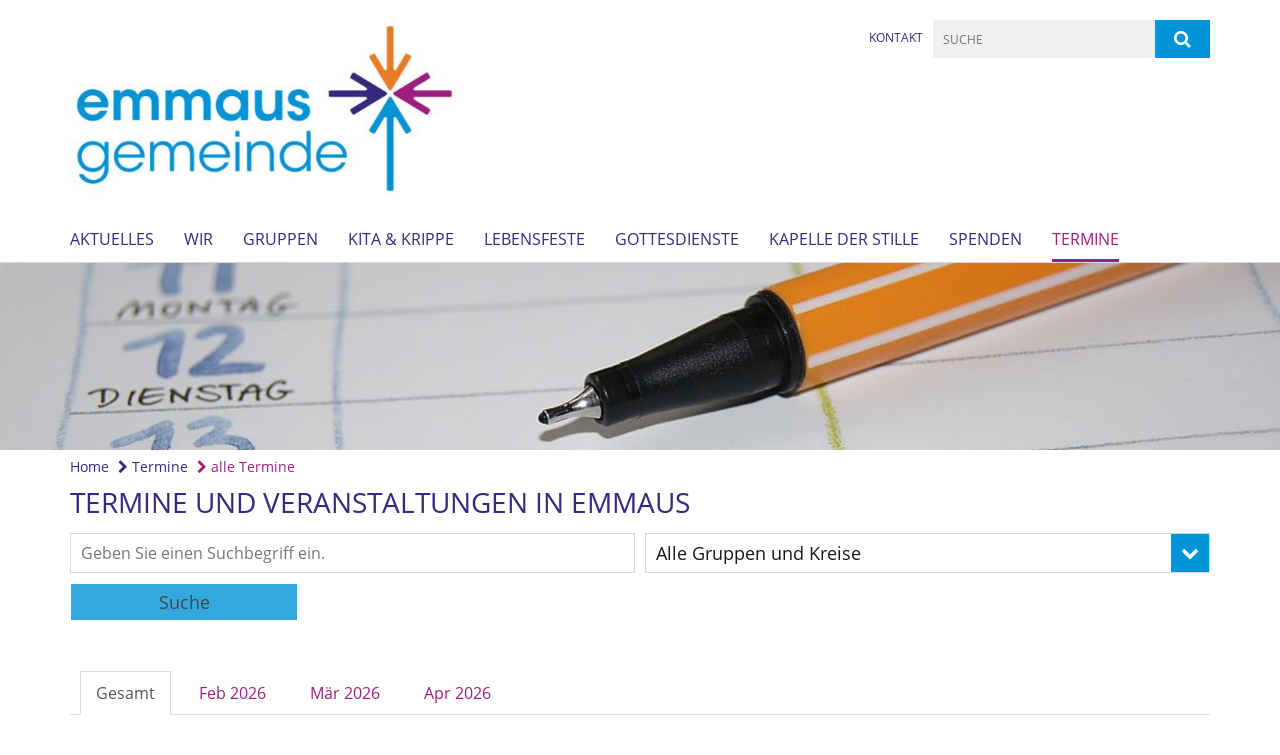

--- FILE ---
content_type: text/html; charset=utf-8
request_url: https://www.emmaus-os.de/Vorschau/Termine?category=Alle%20Gruppen%20und%20Kreise
body_size: 9752
content:
<!DOCTYPE html>
<html lang='de'>
<head>
<!--[if lt IE 9]>
<script>'article aside footer header nav section time'.replace(/\w+/g,function(n){document.createElement(n)})</script>
<![endif]-->
<!-- / KUFER/FABI Content Security Policy -->
<meta http-equiv="content-type" content="text/html; charset=utf-8" />
<title>Emmaus-Gemeinde Osnabrück – Termine und Veranstaltungen in Emmaus</title>
<meta name="lang" content="de" />
<meta name="x-template" content="max-e:pages/events" />


<meta name="csrf-param" content="authenticity_token" />
<meta name="csrf-token" content="5OO62oL5xCaSiQGwdH2FoAoAx3Sm7873paXMaQbB5+CZjyC+05FYlK60s9dRELstiM+xwMSQchJ6yP4FcRrJEA==" />
<meta charset='utf-8'>
<meta content='kg_emmaus_os' name='x-siteprefix'>
<meta content='gabriel' name='x-max-e-server'>
<meta content='IE=Edge,chrome=1' http-equiv='X-UA-Compatible'>
<meta content='width=device-width, initial-scale=1.0' name='viewport'>
<meta content='same-origin' name='referrer'>
<link rel="stylesheet" media="screen" href="https://gabriel-max-e.b-cdn.net/assets/application-f10422fc8e43019666c0b0452505b6cf4faae8c640daa8c6542361c73d3c225c.css" />
<script src="https://gabriel-max-e.b-cdn.net/assets/application-83f87e3944d58de5ad99a30bf6ab8b1f8801f5d0896d5b396a8d1393be150677.js"></script>
<!-- /Favicon -->
<link rel="shortcut icon" type="image/x-icon" href="https://gabriel-max-e.b-cdn.net/damfiles/default/kg_emmaus_os/Logos/Logo_Emmaus_smal.jpg-da3f140d24858623d09c5010a52c9adc.jpg" />
<!-- / Page Properties CSS -->
<style>
  /**
   * Variables
   */
  /**
   * Text
   */
  /**
   * Buttons
   */
  /**
   * Input
   */
  /**
   * Mixins
   */
  /**
   * Typography
   */
  body,
  html {
    font-family: Open Sans, Arial, Helvetica, sans-serif;
    font-size: 15.5px;
    font-weight: normal;
    line-height: 22.475px;
    color: #303030;
    background: #ffffff; }
  
  h1 {
    font-size: 27.9px;
    font-weight: normal;
    font-family: Open Sans, Arial, Helvetica, sans-serif;
    line-height: 1.5;
    margin: 0;
      margin-bottom: 10px;
    display: inline-block;
    color: #362981; }
    h1:after {
      clear: both;
      content: "";
      display: table; }
    h1.block {
      display: block; }
    h1.inline {
      display: inline-block; }
  
  h2 {
    font-size: 23.25px;
    font-weight: normal;
    font-family: Open Sans, Arial, Helvetica, sans-serif;
    line-height: 1.3;
    margin: 0;
      margin-bottom: 10px;
    display: inline-block;
    color: #362981; }
    h2:after {
      clear: both;
      content: "";
      display: table; }
    h2.block {
      display: block; }
    h2.inline {
      display: inline-block; }
  
  h3 {
    font-size: 17.05px;
    font-weight: bold;
    font-family: Open Sans, Arial, Helvetica, sans-serif;
    line-height: 1.5;
    margin: 0;
      margin-bottom: 10px;
    display: inline-block;
    color: #362981; }
    h3:after {
      clear: both;
      content: "";
      display: table; }
    h3.block {
      display: block; }
    h3.inline {
      display: inline-block; }
  
  h4,
  .sv_qstn h5 {
    font-size: 15.5px;
    font-weight: bold;
    font-family: Open Sans, Arial, Helvetica, sans-serif;
    line-height: 19.375px;
    margin: 0;
      margin-bottom: 10px;
    display: inline-block;
    color: #362981; }
    h4:after,
    .sv_qstn h5:after {
      clear: both;
      content: "";
      display: table; }
    h4.block,
    .sv_qstn h5.block {
      display: block; }
    h4.inline,
    .sv_qstn h5.inline {
      display: inline-block; }
  
  #homepage .underlined {
    border-bottom: 1px solid #362981; }
  
  p {
    font-size: 15.5px;
    line-height: 22.475px; }
  
  .supplement {
    color: #303030;
    font-size: 12.4px;
    line-height: 23.25px; }
  
  .leaflet-container a,
  a {
    color: #9F1F80; }
    .leaflet-container a:hover, .leaflet-container a:active, .leaflet-container a.active, .leaflet-container a:focus,
    a:hover,
    a:active,
    a.active,
    a:focus {
      color: #EB7C23; }
      .leaflet-container a:hover.icon:before, .leaflet-container a:hover.icon:after, .leaflet-container a:active.icon:before, .leaflet-container a:active.icon:after, .leaflet-container a.active.icon:before, .leaflet-container a.active.icon:after, .leaflet-container a:focus.icon:before, .leaflet-container a:focus.icon:after,
      a:hover.icon:before,
      a:hover.icon:after,
      a:active.icon:before,
      a:active.icon:after,
      a.active.icon:before,
      a.active.icon:after,
      a:focus.icon:before,
      a:focus.icon:after {
        color: #EB7C23; }
    .leaflet-container a .text,
    a .text {
      color: #303030; }
  
  input {
    color: #303030;
    font-size: 15.5px;
    line-height: 21.7px;
    border: 1px solid #d8d8d8; }
    input::-webkit-input-placeholder, input:-moz-placeholder, input::-moz-placeholder, input:-ms-input-placeholder {
      color: #362981; }
      input::-webkit-input-placeholder:active::-webkit-input-placeholder, input::-webkit-input-placeholder:active:-moz-placeholder, input::-webkit-input-placeholder:active::-moz-placeholder, input::-webkit-input-placeholder:active:-ms-input-placeholder, input::-webkit-input-placeholder:focus::-webkit-input-placeholder, input::-webkit-input-placeholder:focus:-moz-placeholder, input::-webkit-input-placeholder:focus::-moz-placeholder, input::-webkit-input-placeholder:focus:-ms-input-placeholder, input:-moz-placeholder:active::-webkit-input-placeholder, input:-moz-placeholder:active:-moz-placeholder, input:-moz-placeholder:active::-moz-placeholder, input:-moz-placeholder:active:-ms-input-placeholder, input:-moz-placeholder:focus::-webkit-input-placeholder, input:-moz-placeholder:focus:-moz-placeholder, input:-moz-placeholder:focus::-moz-placeholder, input:-moz-placeholder:focus:-ms-input-placeholder, input::-moz-placeholder:active::-webkit-input-placeholder, input::-moz-placeholder:active:-moz-placeholder, input::-moz-placeholder:active::-moz-placeholder, input::-moz-placeholder:active:-ms-input-placeholder, input::-moz-placeholder:focus::-webkit-input-placeholder, input::-moz-placeholder:focus:-moz-placeholder, input::-moz-placeholder:focus::-moz-placeholder, input::-moz-placeholder:focus:-ms-input-placeholder, input:-ms-input-placeholder:active::-webkit-input-placeholder, input:-ms-input-placeholder:active:-moz-placeholder, input:-ms-input-placeholder:active::-moz-placeholder, input:-ms-input-placeholder:active:-ms-input-placeholder, input:-ms-input-placeholder:focus::-webkit-input-placeholder, input:-ms-input-placeholder:focus:-moz-placeholder, input:-ms-input-placeholder:focus::-moz-placeholder, input:-ms-input-placeholder:focus:-ms-input-placeholder {
        opacity: 0; }
    input:active, input:focus {
      border: 1px solid #0194D9; }
  
  label {
    font-size: 15.5px;
    font-weight: normal;
    line-height: 21.7px; }
  
  .date {
    color: #303030; }
  
  /**
   * Lists
   */
  .content ul li:before {
    color: #362981; }
  .content ol li:before {
    color: #362981; }
  
  /**
   * Defaults
   */
  .article-highlight {
    background: #009900;
    padding: 15px; }
  
  .purple-light-bg {
    background-color: #0194D9; }
  
  .button-link {
    cursor: pointer;
    display: inline-block;
    font-size: 15.5px;
    font-weight: normal;
    background-color: #0194D9;
    -webkit-transition: background-color 0.5s ease;
    -moz-transition: background-color 0.5s ease;
    -o-transition: background-color 0.5s ease;
    transition: background-color 0.5s ease;
    text-align: center;
    color: #fff;
    line-height: 21.7px;
    padding: 10px;
    width: 100%; }
  
  .ul-columns {
    -moz-column-count: 2;
    -moz-column-gap: 20px;
    -webkit-column-count: 2;
    -webkit-column-gap: 20px;
    column-count: 2;
    column-gap: 20px;
    list-style-position: inside; }
    .ul-columns:hover {
      background-color: #362981;
      color: #fff; }
  
  /**
   * Buttons
   */
  .btn {
    background-color: #ffffff;
    border-color: #ffffff;
    color: #171717; }
    .btn:hover, .btn:focus, .btn:active, .btn.active {
      background-color: #ebebeb;
      border-color: #e0e0e0;
      color: #171717; }
    .btn.disabled, .btn.disabled:hover, .btn.disabled:focus, .btn.disabled:active, .btn.disabled.active, .btn[disabled], .btn[disabled]:hover, .btn[disabled]:focus, .btn[disabled]:active, .btn[disabled].active {
      background-color: #ffffff;
      border-color: #ffffff;
      opacity: 0.7; }
    .btn .badge {
      background-color: #fff;
      color: #ffffff; }
    .btn.primary, .btn-primary, .btn.press {
      background-color: #362981;
      border-color: #362981;
      color: white; }
      .btn.primary:hover, .btn.primary:focus, .btn.primary:active, .btn.primary.active, .btn-primary:hover, .btn-primary:focus, .btn-primary:active, .btn-primary.active, .btn.press:hover, .btn.press:focus, .btn.press:active, .btn.press.active {
        background-color: #291f62;
        border-color: #231a53;
        color: white; }
      .btn.primary.disabled, .btn.primary.disabled:hover, .btn.primary.disabled:focus, .btn.primary.disabled:active, .btn.primary.disabled.active, .btn.primary[disabled], .btn.primary[disabled]:hover, .btn.primary[disabled]:focus, .btn.primary[disabled]:active, .btn.primary[disabled].active, .btn-primary.disabled, .btn-primary.disabled:hover, .btn-primary.disabled:focus, .btn-primary.disabled:active, .btn-primary.disabled.active, .btn-primary[disabled], .btn-primary[disabled]:hover, .btn-primary[disabled]:focus, .btn-primary[disabled]:active, .btn-primary[disabled].active, .btn.press.disabled, .btn.press.disabled:hover, .btn.press.disabled:focus, .btn.press.disabled:active, .btn.press.disabled.active, .btn.press[disabled], .btn.press[disabled]:hover, .btn.press[disabled]:focus, .btn.press[disabled]:active, .btn.press[disabled].active {
        background-color: #362981;
        border-color: #362981;
        opacity: 0.7; }
      .btn.primary .badge, .btn-primary .badge, .btn.press .badge {
        background-color: #fff;
        color: #362981; }
    .btn.news {
      background-color: #9F1F80;
      border-color: #9F1F80;
      color: white; }
      .btn.news:hover, .btn.news:focus, .btn.news:active, .btn.news.active {
        background-color: #7d1865;
        border-color: #6c1557;
        color: white; }
      .btn.news.disabled, .btn.news.disabled:hover, .btn.news.disabled:focus, .btn.news.disabled:active, .btn.news.disabled.active, .btn.news[disabled], .btn.news[disabled]:hover, .btn.news[disabled]:focus, .btn.news[disabled]:active, .btn.news[disabled].active {
        background-color: #9F1F80;
        border-color: #9F1F80;
        opacity: 0.7; }
      .btn.news .badge {
        background-color: #fff;
        color: #9F1F80; }
  
  button {
    cursor: pointer;
    display: inline-block;
    font-size: 15.5px;
    font-weight: normal;
    background-color: #0194D9;
    -webkit-transition: background-color 0.5s ease;
    -moz-transition: background-color 0.5s ease;
    -o-transition: background-color 0.5s ease;
    transition: background-color 0.5s ease;
    text-align: center;
    color: #fff;
    line-height: 21.7px;
    padding: 10px;
    width: 100%;
    border: 0;
    margin-top: 20px; }
    button[disabled] {
      background: #cccccc;
      cursor: not-allowed; }
  
  /**
   * Navigation
   */
  #main-navi li a,
  #meta li a,
  #left-navi li a {
    color: #362981;
    font-family: "Open Sans"; }
    #main-navi li a:active, #main-navi li a.active, #main-navi li a.icon:before,
    #meta li a:active,
    #meta li a.active,
    #meta li a.icon:before,
    #left-navi li a:active,
    #left-navi li a.active,
    #left-navi li a.icon:before {
      color: #9F1F80; }
    #main-navi li a:hover, #main-navi li a:focus,
    #meta li a:hover,
    #meta li a:focus,
    #left-navi li a:hover,
    #left-navi li a:focus {
      color: #0194D9; }
  
  #main-navi ul.second-level-nav a:hover, #main-navi ul.second-level-nav a:active, #main-navi ul.second-level-nav a.active, #main-navi ul.second-level-nav a:focus {
    border-bottom: 1px solid #9F1F80; }
  #main-navi li a {
    font-size: 15.5px;
    line-height: 19.375px; }
    #main-navi li a:active, #main-navi li a.active {
      border-bottom: 3px solid #9F1F80; }
    #main-navi li a:hover, #main-navi li a:focus {
      border-bottom: 3px solid #0194D9; }
  #main-navi .button > a {
    border: 3px solid #362981;
    background-color: #362981; }
  #main-navi #hkd-layer a {
    color: #0194D9; }
    #main-navi #hkd-layer a:hover, #main-navi #hkd-layer a:active, #main-navi #hkd-layer a.active, #main-navi #hkd-layer a:focus {
      color: #362981; }
  
  #mobile-navi-alternative a:hover, #mobile-navi-alternative a:focus, #mobile-navi-alternative a:active, #mobile-navi-alternative a.active,
  #mobile-navi-alternative .sub-link:hover,
  #mobile-navi-alternative .sub-link:focus,
  #mobile-navi-alternative .sub-link:active,
  #mobile-navi-alternative .sub-link.active {
    color: #0194D9; }
  
  #mobile-navigation .button > a,
  #mobile-navigation .button .sub-link,
  #mobile-navi-alternative .button > a,
  #mobile-navi-alternative .button .sub-link {
    background-color: #0194D9; }
    #mobile-navigation .button > a:hover, #mobile-navigation .button > a:focus, #mobile-navigation .button > a:active, #mobile-navigation .button > a.active,
    #mobile-navigation .button .sub-link:hover,
    #mobile-navigation .button .sub-link:focus,
    #mobile-navigation .button .sub-link:active,
    #mobile-navigation .button .sub-link.active,
    #mobile-navi-alternative .button > a:hover,
    #mobile-navi-alternative .button > a:focus,
    #mobile-navi-alternative .button > a:active,
    #mobile-navi-alternative .button > a.active,
    #mobile-navi-alternative .button .sub-link:hover,
    #mobile-navi-alternative .button .sub-link:focus,
    #mobile-navi-alternative .button .sub-link:active,
    #mobile-navi-alternative .button .sub-link.active {
      color: #0194D9; }
  
  #meta li a {
    font-size: 12px;
    line-height: 18px; }
  
  #left-navi li a {
    font-size: 14px;
    line-height: 18px; }
  
  #toggle-mobile-nav {
    color: #362981; }
    #toggle-mobile-nav:hover, #toggle-mobile-nav:focus {
      color: #9F1F80; }
  
  #header-hkd #toggle-mobile-nav {
    color: #362981; }
    #header-hkd #toggle-mobile-nav:hover, #header-hkd #toggle-mobile-nav:focus {
      color: #0194D9; }
  
  .mobileNavigation-wrapper a:hover {
    color: #362981; }
  
  /**
   * Boxen
   */
  .email-container,
  .box {
    background: #f0f0f0; }
  
  /**
   * Search
   */
  .search-form button {
    background-color: #0194D9; }
  
  .content #query {
    border: 1px solid #0194D9; }
  
  .search {
    background-color: #0194D9; }
  
  #g-and-k-search .bootstrap-select {
    border: 1px solid #0194D9; }
  
  /**
   * Header
   */
  #header .sprengel-name {
    color: #362981; }
  
  .header-bg {
    background-color: #ffffff; }
  
  #logo-subline {
    color: #362981;
    font-family: Open Sans, Arial, Helvetica, sans-serif; }
  
  /**
   * Slider
   */
  .homepage-slider .slick-slide .more,
  .header-slider .slick-slide .more {
    color: #362981; }
  
  /**
   * Wir E Box
   */
  .wir-e-box a.block:hover .name, .wir-e-box a.block:focus .name, .wir-e-box a.block:active .name {
    color: #EB7C23; }
  
  /**
   * Overview Teaser Collection
   */
  .overview-teaser .teaser {
    background: #362981; }
    .overview-teaser .teaser:hover .read-more {
      background-color: #362981; }
  .overview-teaser .text {
    position: absolute;
    content: "";
    top: 0;
    height: 100%;
    width: 100%;
    background-color: #362981;
    background-color: rgba(54, 41, 129, 0.6); }
  .overview-teaser .read-more {
    cursor: pointer;
    display: inline-block;
    font-size: 15.5px;
    font-weight: normal;
    background-color: #0194D9;
    -webkit-transition: background-color 0.5s ease;
    -moz-transition: background-color 0.5s ease;
    -o-transition: background-color 0.5s ease;
    transition: background-color 0.5s ease;
    text-align: center;
    color: #fff;
    line-height: 21.7px;
    padding: 10px;
    width: 100%; }
  
  /**
   * Overview Main teaser
   */
  .overview-main-teaser .content-right {
    background: #f0f0f0; }
  .overview-main-teaser .search-btn {
    cursor: pointer;
    display: inline-block;
    font-size: 15.5px;
    font-weight: normal;
    background-color: #0194D9;
    -webkit-transition: background-color 0.5s ease;
    -moz-transition: background-color 0.5s ease;
    -o-transition: background-color 0.5s ease;
    transition: background-color 0.5s ease;
    text-align: center;
    color: #fff;
    line-height: 21.7px;
    padding: 10px;
    width: 100%; }
  .overview-main-teaser .date {
    font-size: 19.375px;
    line-height: 24.21875px;
    color: #303030; }
  .overview-main-teaser .text {
    font-size: 20px; }
  .overview-main-teaser .verse {
    color: #303030; }
  
  /**
   * Marginal
   */
  .marginal p {
    color: #303030; }
  .marginal .content-element article {
    background: #f0f0f0; }
  .marginal h2 {
    font-size: 23.25px;
    font-weight: normal;
    font-family: Open Sans, Arial, Helvetica, sans-serif;
    line-height: 1.3;
    margin: 0;
      margin-bottom: 10px;
    display: inline-block;
    color: #362981;
    border-bottom: 3px solid #362981; }
    .marginal h2:after {
      clear: both;
      content: "";
      display: table; }
    .marginal h2.block {
      display: block; }
    .marginal h2.inline {
      display: inline-block; }
  .marginal h3 {
    font-size: 17.05px;
    font-weight: normal;
    font-family: Open Sans, Arial, Helvetica, sans-serif;
    line-height: 1.5;
    margin: 0;
      margin-bottom: 10px;
    display: inline-block;
    color: #362981;
    border-bottom: 3px solid #362981; }
    .marginal h3:after {
      clear: both;
      content: "";
      display: table; }
    .marginal h3.block {
      display: block; }
    .marginal h3.inline {
      display: inline-block; }
  
  /**
   * Events */
  #events .event-box {
    background: #f0f0f0; }
    #events .event-box .date {
      background-color: #0194D9; }
      #events .event-box .date.highlight-event {
        background-color: #362981; }
    #events .event-box .text {
      height: 91.4px; }
      @media (min-width: 442px) and (max-width: 991px) {
        #events .event-box .text {
          -webkit-line-clamp: 3;
          -moz-line-clamp: 3;
          height: 46.45px; } }
      @media (min-width: 992px) and (max-width: 1200px) {
        #events .event-box .text {
          -webkit-line-clamp: 4;
          -moz-line-clamp: 4;
          height: 68.925px; } }
    #events .event-box .info {
      color: #303030; }
    #events .event-box .location {
      color: #9b9b9b;
      font-size: 12.4px;
      line-height: 14.88px; }
  
  #event-search .btn.search:hover {
    background-color: #362981; }
  
  #event .title {
    color: #362981; }
  #event .image-source {
    font-size: 12.4px;
    line-height: 14.88px;
    color: #303030; }
  #event .date {
    color: #362981; }
  #event .icon:before {
    font-size: 15.5px;
    color: #362981; }
  
  /**
   * Video/Audio
   */
  .vjs-default-skin .vjs-progress-holder .vjs-play-progress {
    background-color: #9F1F80; }
  .vjs-default-skin .vjs-volume-level {
    background-color: #9F1F80; }
  .vjs-default-skin .vjs-slider {
    background-color: #362981;
    background-color: rgba(54, 41, 129, 0.9); }
  
  /**
   * HP Topics
   */
  #hp-topics .hp-teaser .button {
    cursor: pointer;
    display: inline-block;
    font-size: 15.5px;
    font-weight: normal;
    background-color: #0194D9;
    -webkit-transition: background-color 0.5s ease;
    -moz-transition: background-color 0.5s ease;
    -o-transition: background-color 0.5s ease;
    transition: background-color 0.5s ease;
    text-align: center;
    color: #fff;
    line-height: 21.7px;
    padding: 10px;
    width: 100%; }
  #hp-topics .hp-teaser .text p {
    height: 89.9px; }
  #hp-topics .hp-teaser .text h3 {
    font-size: 19.375px;
    line-height: 24.21875px; }
  #hp-topics .more-topics .show-more-topics {
    color: #362981; }
  #hp-topics .more-topics:before {
    color: #362981; }
  #hp-topics .more-topics:hover .show-more-topics {
    color: #0194D9; }
  #hp-topics .more-topics:hover:before {
    color: #0194D9; }
  
  /**
   * News
   */
  .news-press:before {
    color: #362981; }
  .news-press .button.news, .news-press .button.teaser_news {
    background-color: #9F1F80;
    color: #fff; }
  .news-press .button.press {
    background-color: #362981;
    color: #fff; }
  .news-press .show-mote-news-press {
    color: #362981; }
  .news-press .more-news-press:hover .show-more-news-press {
    color: #0194D9; }
  .news-press .more-news-press:hover:before {
    color: #0194D9; }
  .news-press article .type {
    border-top: 1px solid #ffffff; }
  .news-press .text p {
    height: 67.425px; }
  .news-press .date {
    color: #303030;
    font-size: 12.4px;
    line-height: 14.88px; }
  .news-press h3 {
    max-height: 3; }
  
  .hkd-site .news-press .button.news, .hkd-site .news-press .button.teaser_news {
    background-color: #362981; }
  .hkd-site .news-press .more-news-press .show-more-news-press, .hkd-site .news-press .more-news-press:before {
    color: #0194D9; }
  .hkd-site .news-press .more-news-press:hover .show-more-news-press, .hkd-site .news-press .more-news-press:hover:before {
    color: #362981; }
  
  /**
   * Bootstrap select
   */
  .bootstrap-select:not([class*="col-"]):not([class*="form-control"]):not(.input-group-btn) .caret {
    background-color: #0194D9; }
  .bootstrap-select:not([class*="col-"]):not([class*="form-control"]):not(.input-group-btn) .dropdown-toggle:focus {
    border-color: #362981; }
  .bootstrap-select:not([class*="col-"]):not([class*="form-control"]):not(.input-group-btn) .dropdown-menu {
    color: #303030; }
  
  /**
   */ Fancybox
   */
  .fancybox-close:before {
    color: #362981; }
  
  .fancybox-nav:hover span {
    color: #362981; }
  
  /**
   * Footer
   */
  #footer a {
    font-size: 14px;
    line-height: 18px; }
  
  .hkd-site #footer a {
    color: #362981; }
    .hkd-site #footer a:hover, .hkd-site #footer a:focus {
      color: #0194D9; }
    .hkd-site #footer a:active, .hkd-site #footer a.active {
      color: #9F1F80; }
  
  /**
   * Footnote
   */
  .footnote p {
    color: #303030; }
  
  /**
   * Forms
   */
  .form-horizontal {
    color: #303030; }
  
  .required-fields {
    font-size: 12.4px;
    line-height: 14.88px; }
  
  /**
   * Gallery
   */
  .gallery .img-description p {
    color: #303030; }
  
  /**
   * Content
   */
  .content .content-title h3 {
    color: #303030; }
  .content .article .text-source {
    color: #303030;
    font-size: 12.4px; }
  .content li:before {
    color: #303030; }
  
  /**
   * Media releases
   */
  .media-release-item p {
    color: #303030; }
  
  .release-type-date {
    color: #303030; }
  
  /**
   * Newsletter
   */
  .newsletter #email {
    background-color: #ffffff; }
  
  /**
   * Extra highlighting newsletter on homepage
   */
  #homepage .website-color {
    background-color: #ffffff; }
  
  /**
   * Pers details
   */
  .pers_details h3 {
    color: #303030; }
  
  /**
   * Quotes
   */
  blockquotes {
    color: #303030;
    line-height: 22.475px;
    font-size: 15.5px; }
    blockquotes:before {
      color: #303030; }
    blockquotes + figcaption {
      color: #303030;
      font-size: 12.4px;
      line-height: 14.88px; }
  
  /**
   * Search
   */
  #query {
    background-color: #f0f0f0;
    color: #362981;
    font-size: 12px; }
  
  #query[placeholder] {
    color: #362981; }
  
  #site-search-hkd #query,
  #site-search-hkd #people-search-query,
  #people-search #query,
  #people-search #people-search-query {
    font-size: 12px; }
  #site-search-hkd button,
  #people-search button {
    background-color: transparent;
    color: #362981;
    outline: none; }
  @media (max-width: 768px) {
    #site-search-hkd button,
    #people-search button {
      background-color: #7f7f7f; }
    #site-search-hkd .react-autosuggest__container,
    #people-search .react-autosuggest__container {
      background-color: #f0f0f0; } }
  
  @media (max-width: 768px) {
    #people-search-query[placeholder] {
      color: #362981; } }
  
  #header.header-belongs-to-hkd #site-search-hkd button,
  #header.header-belongs-to-hkd #people-search button {
    color: #7f7f7f; }
  #header.header-belongs-to-hkd #toggle-mobile-nav {
    color: #7f7f7f; }
  
  /**
   * Mottoes
   */
  #calendar a.active, #calendar a:hover, #calendar a:focus {
    background-color: #9F1F80; }
  
  /**
   * Table
   */
  .table-wrapper {
    color: #303030; }
  
  /**
   * Teaser
   */
  article.teaser a p {
    color: #303030; }
  article.teaser a:hover p, article.teaser a:active p, article.teaser a:focus p {
    color: #303030; }
  
  /**
   * Video
   */
  video h3 {
    color: #303030; }
  
  /**
   * Social share
   */
  .social-media-share a {
    border: 1px solid #362981;
    color: #362981; }
  
  /**
   * Productbox
   */
  .product-box .product-name {
    color: #362981; }
  .product-box .to-product {
    cursor: pointer;
    display: inline-block;
    font-size: 15.5px;
    font-weight: normal;
    background-color: #0194D9;
    -webkit-transition: background-color 0.5s ease;
    -moz-transition: background-color 0.5s ease;
    -o-transition: background-color 0.5s ease;
    transition: background-color 0.5s ease;
    text-align: center;
    color: #fff;
    line-height: 21.7px;
    padding: 10px;
    width: 100%; }
    .product-box .to-product:hover, .product-box .to-product:focus {
      background-color: #362981; }
  .product-box .product-teaser .fa-search-plus {
    color: rgba(1, 148, 217, 0.6); }
  
  /**
   * Bread crumb
   */
  .breadcrumb-content a {
    color: #362981;
    font-size: 14px;
    line-height: 18px; }
    .breadcrumb-content a:hover, .breadcrumb-content a:focus {
      color: #0194D9; }
    .breadcrumb-content a:active, .breadcrumb-content a.active {
      color: #9F1F80; }
  
  /**
   * Social Media Area
   */
  .social-media .icon.global {
    background: #362981; }
  
  .social-media-more:before {
    color: #362981; }
  .social-media-more:hover, .social-media-more:hover:before {
    color: #0194D9; }
  
  /**
   * Landing page
   */
  @media (min-width: 768px) {
    .landingpage #branding {
      border-bottom: 10px solid #362981; } }
  @media (min-width: 768px) {
    .landingpage .link-to-home {
      background: #362981; }
      .landingpage .link-to-home a {
        color: #fff; } }
  
  /**
   * Geo Maps
   */
  #geo-maps h2 {
    color: #362981; }
  
  .map-info h3 {
    height: 35.575px; }
  
  /**
   * Panels
   */
  .panel > a {
    border-left: 3px solid #9F1F80;
    padding-right: 25px; }
    .panel > a.collapsed {
      border-color: #362981;
      color: #362981; }
      .panel > a.collapsed:hover {
        border-color: #9F1F80; }
  .panel > div {
    background-color: #ffffff;
    border-left: 3px solid #9F1F80; }
  .panel .panel > a.collapsed {
    border-left: 2px solid #0194D9; }
  .panel .panel > a:hover {
    border-color: #9F1F80; }
  
  /**
   * Pagination
   */
  .pagination .current {
    color: #0194D9; }
  .pagination .previous_page,
  .pagination .next_page {
    background-color: #0194D9; }
    .pagination .previous_page:hover, .pagination .previous_page:focus, .pagination .previous_page:active, .pagination .previous_page.active,
    .pagination .next_page:hover,
    .pagination .next_page:focus,
    .pagination .next_page:active,
    .pagination .next_page.active {
      background-color: #362981; }
  
  /**
   * People search HkD
   */
  .react-autosuggest__suggestions-list li {
    color: #362981; }
    .react-autosuggest__suggestions-list li:hover, .react-autosuggest__suggestions-list li:focus, .react-autosuggest__suggestions-list li:active, .react-autosuggest__suggestions-list li.react-autosuggest__suggestion--highlighted {
      color: #0194D9; }
  
  /**
   * Courses
   */
  .course strong {
    font-weight: bold;
    color: #362981; }
  
  #faq-overview .category-box {
    border: 1px solid #362981; }
  
  /**
   * Webforms
   */
  .webform-article input[type=text],
  .webform-article input[type=number],
  .webform-article input[type=email] {
    border-left-color: #362981; }
  
  .sv-ranking-item__icon {
    fill: #362981 !important; }
  
  .sv_main.sv_main .sv-boolean__switch {
    background-color: #362981 !important; }
  
  /**
   * Door Calendar
   */
  .calendar-door-content-text {
    font-family: Open Sans, Arial, Helvetica, sans-serif; }
  
  .calendar-door-content-circle {
    background-color: #362981; }
</style>


</head>
<body class='' data-site-prefix='kg_emmaus_os' data-template='events' id='events'>
<a id='page-top'></a>
<header class='header-bg' id='header'>
<div class='container'>
<div class='row'>
<div class='col-xs-12 col-md-6'>
<div class='visible-xs visible-sm' data-component='mobile-navi-alternative' id='main-navi-mobile'>
<span class='pull-right' id='toggle-mobile-nav'>
<i class='fa fa-bars'></i>
</span>
<div class='clearfix'></div>
</div>
<a id="branding" href="/"><img src="https://gabriel-max-e.b-cdn.net/damfiles/logo/kg_emmaus_os/Logos/Logo_Emmaus.jpg-eaeaa345ae58383efa60d837c2387dd7.jpg" alt="" width="750.0" height="232" class="brand boc" title="Emmaus-Gemeinde Osnabrück" srcset="https://gabriel-max-e.b-cdn.net/damfiles/logo/kg_emmaus_os/Logos/Logo_Emmaus.jpg_050-eaeaa345ae58383efa60d837c2387dd7.jpg 375w, https://gabriel-max-e.b-cdn.net/damfiles/logo/kg_emmaus_os/Logos/Logo_Emmaus.jpg_200-eaeaa345ae58383efa60d837c2387dd7.jpg 1500w" />
</a></div>
<div class='col-xs-12 hidden-xs hidden-sm col-md-3'>
<div class='uppercase' id='meta'>
<ul class='pull-right'>
<li>
<a href="/meta/kontakt/70d2bbf6-f992-404e-8603-b9e493ea4406">Kontakt</a>
</li>
</ul>
</div>

</div>
<div class='col-md-3 col-xs-12 hidden-xs hidden-sm'>
<div id='site-search'>
<form class="search-form" action="/meta/suche" accept-charset="UTF-8" method="get"><input name="utf8" type="hidden" value="&#x2713;" />
<div class='pull-left'>
<input type="text" name="query" id="query" placeholder="Suche" />
</div>
<button name="button" type="submit" class="pull-right"><i class='fa fa-search'></i>
</button></form>

</div>

</div>
</div>
<div class='row'>
<div class='col-xs-12'>
<nav class='uppercase hidden-xs hidden-sm' id='main-navi'>
<ul class='nav navbar-nav hidden-xs'>
<li class=''>
<a class="" href="/Aktuelles">Aktuelles</a>
</li>
<li class=''>
<a class="" href="/Wir">Wir</a>
</li>
<li class=''>
<a class="" href="/Gruppen">Gruppen</a>
</li>
<li class=''>
<a class="" href="/Kindertageseinrichtungen">Kita &amp; Krippe</a>
</li>
<li class=''>
<a class="" href="/Lebensfeste">Lebensfeste</a>
</li>
<li class=''>
<a class="" href="/Gottesdienste">Gottesdienste</a>
</li>
<li class=''>
<a class="" href="/Kapelle_der_Stille">Kapelle der Stille</a>
</li>
<li class=''>
<a class="" href="/Spenden">Spenden</a>
</li>
<li class='active'>
<a class="active last" href="/Vorschau">Termine</a>
</li>
</ul>

</nav>
</div>
</div>
</div>
</header>


<div id='body-wrapper'>
<div class='wrapper' data-component='header-slider'>
<div class='header-slider header-slider-active'>
<div class='slick-slide'>
<img src="https://gabriel-max-e.b-cdn.net/damfiles/header_image_1920/kg_emmaus_os/Fotos_Header/Termine-Header.jpg-b8a37a6ecab61b9df940dcb66ecf50bb.jpg" alt="" width="1920" height="280" class="img-responsive hidden-xs" srcset="https://gabriel-max-e.b-cdn.net/damfiles/header_image_1920/kg_emmaus_os/Fotos_Header/Termine-Header.jpg_050-b8a37a6ecab61b9df940dcb66ecf50bb.jpg 960w, https://gabriel-max-e.b-cdn.net/damfiles/header_image_1920/kg_emmaus_os/Fotos_Header/Termine-Header.jpg_200-b8a37a6ecab61b9df940dcb66ecf50bb.jpg 3840w" />
<!-- /SMALL DEVICES -->
<div class='image-container visible-xs' style='background-image: url(&#39;https://gabriel-max-e.b-cdn.net/damfiles/header_image_1140/kg_emmaus_os/Fotos_Header/Termine-Header.jpg-b8a37a6ecab61b9df940dcb66ecf50bb.jpg&#39;)'></div>
</div>
</div>
</div>


<div class='container'>
<div class='row'>
<div class='col-xs-12'>
<ul class='breadcrumb-content'>
<li>
<a href="/">Home</a>
</li>
<li>
<a href="/Vorschau"><i class='fa fa-chevron-right'></i>
Termine
</a></li>
<li>
<a class="active" href="/Vorschau/Termine"><i class='fa fa-chevron-right'></i>
alle Termine
</a></li>
</ul>
</div>
</div>
</div>

<div class='container'>
<div class='content search_index' data-component='bootstrap-select'>

<div class='row' data-component='bootstrap-datepicker'>
<div class='col-xs-12'>
<div class='title'>
<h1>
Termine und Veranstaltungen in Emmaus
</h1>
</div>
<form class="no_search_index" id="event-search" action="" accept-charset="UTF-8" method="get"><input name="utf8" type="hidden" value="&#x2713;" />
<div class='row'>
<div class='col-xs-12 col-sm-6'>
<input type="text" name="q" id="event-query" placeholder="Geben Sie einen Suchbegriff ein." />
</div>
<div class='col-xs-12 col-sm-6'>
<select name="category" id="category" class="selectpicker"><option value="">Alle Kategorien</option><option selected="selected" value="Alle Gruppen und Kreise">Alle Gruppen und Kreise</option>
<option value="Bibelkreis">Bibelkreis</option>
<option value="Frauengesprächskreis">Frauengesprächskreis</option>
<option value="Gedächtnistraining">Gedächtnistraining</option>
<option value="Konfi_Date">Konfi_Date</option>
<option value="Seniorenkreis">Seniorenkreis</option>
<option value="Veranstaltung">Veranstaltung</option></select>
</div>
</div>
<div class='row'>
<div class='col-xs-12'>
<button type="submit" class="btn search">Suche</button>
</div>
</div>
</form>

<section>
<div class='tabs'>
<ul class='nav nav-tabs' role='tablist'>
<li class='active'>
<a data-toggle='tab' href='#tab-0'>Gesamt</a>
</li>
<li>
<a data-toggle='tab' href='#tab-1'>Feb 2026</a>
</li>
<li>
<a data-toggle='tab' href='#tab-2'>Mär 2026</a>
</li>
<li>
<a data-toggle='tab' href='#tab-3'>Apr 2026</a>
</li>
</ul>
<div class='tab-content'>
<div class='tab-pane active' id='tab-0'>
<div class='month'>
<span>Feb 2026</span>
</div>
<a href="/Vorschau/Termine/Termin?id=cda4303b-f71a-477c-ab1a-d9014f004161"><div class='event-box'>
<div class='date'>
Mi, 04.02.2026
/
15:00
Uhr
</div>
<div class='row'>
<div class='col-xs-12'>
<div class='text'>
<h3>Senior*innenkreis</h3>
</div>
<span class='icon link'>mehr ...</span>
<div class='location'>
Gemeindehaus an der Martinskirche
|
Große Schulstraße 48
|
49078
Osnabrück
</div>
</div>
</div>
</div>
</a><a href="/Vorschau/Termine/Termin?id=df470aac-43a5-4968-9288-2e9eb160ad5c"><div class='event-box'>
<div class='date'>
Mi, 04.02.2026
/
18:00
Uhr
</div>
<div class='row'>
<div class='col-xs-12'>
<div class='text'>
<h3>Konfi-Date</h3>
</div>
<span class='icon link'>mehr ...</span>
<div class='location'>
Gemeindehaus an der Martinskirche
|
Große Schulstraße 48
|
49078
Osnabrück
</div>
</div>
</div>
</div>
</a><a href="/Vorschau/Termine/Termin?id=4b8dd4ea-3101-447e-ac1a-ff4d913aed84"><div class='event-box'>
<div class='date'>
Do, 12.02.2026
/
15:00
Uhr
</div>
<div class='row'>
<div class='col-xs-12'>
<div class='text'>
<h3>Literatur-Café</h3>
</div>
<span class='icon link'>mehr ...</span>
<div class='location'>
Gemeindehaus an der Bonnuskirche
|
Obere Martinistraße 54
|
49078
Osnabrück
</div>
</div>
</div>
</div>
</a><a href="/Vorschau/Termine/Termin?id=56d65a37-6bc8-4242-b2ee-51de05169aaf"><div class='event-box'>
<div class='date'>
Di, 17.02.2026
/
15:00
Uhr
–
17:00
Uhr
</div>
<div class='row'>
<div class='col-xs-12'>
<div class='text'>
<h3>Frauengesprächskreis - Thema: Weltgebetstagsland 2026 - Nigeria</h3>
<div class='info'>
Wir lernen das Weltgebetstagsland 2026 Nigeria mit allen Sinnen kennen
</div>
</div>
<span class='icon link'>mehr ...</span>
<div class='location'>
Gemeindehaus an der Bonnuskirche
|
Obere Martinistraße 54
|
49078
Osnabrück
</div>
</div>
</div>
</div>
</a><a href="/Vorschau/Termine/Termin?id=e50e3249-aa66-4bb8-9b50-a6fe7eace09c"><div class='event-box'>
<div class='date'>
Di, 17.02.2026
/
20:00
Uhr
</div>
<div class='row'>
<div class='col-xs-12'>
<div class='text'>
<h3>Bibelkreis</h3>
<div class='info'>
Der Bibelkreis trifft sich im Gemeindehaus; Ansprechpartner: Wolfgang Winkler
</div>
</div>
<span class='icon link'>mehr ...</span>
<div class='location'>
Gemeindehaus an der Bonnuskirche
|
Obere Martinistraße 54
|
49078
Osnabrück
</div>
</div>
</div>
</div>
</a><a href="/Vorschau/Termine/Termin?id=63ff54e4-8993-436d-801b-416991ca41bd"><div class='event-box'>
<div class='date'>
Do, 19.02.2026
/
10:00
Uhr
</div>
<div class='row'>
<div class='col-xs-12'>
<div class='text'>
<h3>Ganzheitliches Gedächtnistraining in Bonnus</h3>
</div>
<span class='icon link'>mehr ...</span>
<div class='location'>
Gemeindehaus an der Bonnuskirche
|
Obere Martinistraße 54
|
49078
Osnabrück
</div>
</div>
</div>
</div>
</a><div class='month'>
<span>Mär 2026</span>
</div>
<a href="/Vorschau/Termine/Termin?id=31a819a4-a7c8-4bc0-a275-5effbe1d7fb3"><div class='event-box'>
<div class='date'>
Mi, 04.03.2026
/
15:00
Uhr
</div>
<div class='row'>
<div class='col-xs-12'>
<div class='text'>
<h3>Senior*innenkreis</h3>
</div>
<span class='icon link'>mehr ...</span>
<div class='location'>
Gemeindehaus an der Martinskirche
|
Große Schulstraße 48
|
49078
Osnabrück
</div>
</div>
</div>
</div>
</a><a href="/Vorschau/Termine/Termin?id=1831b34f-d01c-4ff7-91d5-efee93bb1c5c"><div class='event-box'>
<div class='date'>
Mi, 04.03.2026
/
18:00
Uhr
</div>
<div class='row'>
<div class='col-xs-12'>
<div class='text'>
<h3>Konfi-Date</h3>
</div>
<span class='icon link'>mehr ...</span>
<div class='location'>
Gemeindehaus an der Martinskirche
|
Große Schulstraße 48
|
49078
Osnabrück
</div>
</div>
</div>
</div>
</a><a href="/Vorschau/Termine/Termin?id=122ef668-237d-474c-be04-032b081a5585"><div class='event-box'>
<div class='date'>
Do, 05.03.2026
/
10:00
Uhr
</div>
<div class='row'>
<div class='col-xs-12'>
<div class='text'>
<h3>Ganzheitliches Gedächtnistraining in Bonnus</h3>
</div>
<span class='icon link'>mehr ...</span>
<div class='location'>
Gemeindehaus an der Bonnuskirche
|
Obere Martinistraße 54
|
49078
Osnabrück
</div>
</div>
</div>
</div>
</a><a href="/Vorschau/Termine/Termin?id=34378ab7-3d2c-409b-af18-b5f1d81a55ec"><div class='event-box'>
<div class='date'>
Do, 12.03.2026
/
15:00
Uhr
</div>
<div class='row'>
<div class='col-xs-12'>
<div class='text'>
<h3>Literatur-Café</h3>
</div>
<span class='icon link'>mehr ...</span>
<div class='location'>
Gemeindehaus an der Bonnuskirche
|
Obere Martinistraße 54
|
49078
Osnabrück
</div>
</div>
</div>
</div>
</a><div class='month'>
<span>Apr 2026</span>
</div>
<a href="/Vorschau/Termine/Termin?id=2af3493a-0687-4964-8310-a3d74c4d167f"><div class='event-box'>
<div class='date'>
Do, 16.04.2026
/
15:00
Uhr
</div>
<div class='row'>
<div class='col-xs-12'>
<div class='text'>
<h3>Geburtstagskränzchen</h3>
<div class='info'>
Einladung für Jubilar*innen ab 80 Jahre
</div>
</div>
<span class='icon link'>mehr ...</span>
<div class='location'>
Gemeindehaus an der Bonnuskirche
|
Obere Martinistraße 54
|
49078
Osnabrück
</div>
</div>
</div>
</div>
</a>
</div>
<div class='tab-pane' id='tab-1'>
<div class='month'>
<span>Feb 2026</span>
</div>
<a href="/Vorschau/Termine/Termin?id=cda4303b-f71a-477c-ab1a-d9014f004161"><div class='event-box'>
<div class='date'>
Mi, 04.02.2026
/
15:00
Uhr
</div>
<div class='row'>
<div class='col-xs-12'>
<div class='text'>
<h3>Senior*innenkreis</h3>
</div>
<span class='icon link'>mehr ...</span>
<div class='location'>
Gemeindehaus an der Martinskirche
|
Große Schulstraße 48
|
49078
Osnabrück
</div>
</div>
</div>
</div>
</a><a href="/Vorschau/Termine/Termin?id=df470aac-43a5-4968-9288-2e9eb160ad5c"><div class='event-box'>
<div class='date'>
Mi, 04.02.2026
/
18:00
Uhr
</div>
<div class='row'>
<div class='col-xs-12'>
<div class='text'>
<h3>Konfi-Date</h3>
</div>
<span class='icon link'>mehr ...</span>
<div class='location'>
Gemeindehaus an der Martinskirche
|
Große Schulstraße 48
|
49078
Osnabrück
</div>
</div>
</div>
</div>
</a><a href="/Vorschau/Termine/Termin?id=4b8dd4ea-3101-447e-ac1a-ff4d913aed84"><div class='event-box'>
<div class='date'>
Do, 12.02.2026
/
15:00
Uhr
</div>
<div class='row'>
<div class='col-xs-12'>
<div class='text'>
<h3>Literatur-Café</h3>
</div>
<span class='icon link'>mehr ...</span>
<div class='location'>
Gemeindehaus an der Bonnuskirche
|
Obere Martinistraße 54
|
49078
Osnabrück
</div>
</div>
</div>
</div>
</a><a href="/Vorschau/Termine/Termin?id=56d65a37-6bc8-4242-b2ee-51de05169aaf"><div class='event-box'>
<div class='date'>
Di, 17.02.2026
/
15:00
Uhr
–
17:00
Uhr
</div>
<div class='row'>
<div class='col-xs-12'>
<div class='text'>
<h3>Frauengesprächskreis - Thema: Weltgebetstagsland 2026 - Nigeria</h3>
<div class='info'>
Wir lernen das Weltgebetstagsland 2026 Nigeria mit allen Sinnen kennen
</div>
</div>
<span class='icon link'>mehr ...</span>
<div class='location'>
Gemeindehaus an der Bonnuskirche
|
Obere Martinistraße 54
|
49078
Osnabrück
</div>
</div>
</div>
</div>
</a><a href="/Vorschau/Termine/Termin?id=e50e3249-aa66-4bb8-9b50-a6fe7eace09c"><div class='event-box'>
<div class='date'>
Di, 17.02.2026
/
20:00
Uhr
</div>
<div class='row'>
<div class='col-xs-12'>
<div class='text'>
<h3>Bibelkreis</h3>
<div class='info'>
Der Bibelkreis trifft sich im Gemeindehaus; Ansprechpartner: Wolfgang Winkler
</div>
</div>
<span class='icon link'>mehr ...</span>
<div class='location'>
Gemeindehaus an der Bonnuskirche
|
Obere Martinistraße 54
|
49078
Osnabrück
</div>
</div>
</div>
</div>
</a><a href="/Vorschau/Termine/Termin?id=63ff54e4-8993-436d-801b-416991ca41bd"><div class='event-box'>
<div class='date'>
Do, 19.02.2026
/
10:00
Uhr
</div>
<div class='row'>
<div class='col-xs-12'>
<div class='text'>
<h3>Ganzheitliches Gedächtnistraining in Bonnus</h3>
</div>
<span class='icon link'>mehr ...</span>
<div class='location'>
Gemeindehaus an der Bonnuskirche
|
Obere Martinistraße 54
|
49078
Osnabrück
</div>
</div>
</div>
</div>
</a>
</div>
<div class='tab-pane' id='tab-2'>
<div class='month'>
<span>Mär 2026</span>
</div>
<a href="/Vorschau/Termine/Termin?id=31a819a4-a7c8-4bc0-a275-5effbe1d7fb3"><div class='event-box'>
<div class='date'>
Mi, 04.03.2026
/
15:00
Uhr
</div>
<div class='row'>
<div class='col-xs-12'>
<div class='text'>
<h3>Senior*innenkreis</h3>
</div>
<span class='icon link'>mehr ...</span>
<div class='location'>
Gemeindehaus an der Martinskirche
|
Große Schulstraße 48
|
49078
Osnabrück
</div>
</div>
</div>
</div>
</a><a href="/Vorschau/Termine/Termin?id=1831b34f-d01c-4ff7-91d5-efee93bb1c5c"><div class='event-box'>
<div class='date'>
Mi, 04.03.2026
/
18:00
Uhr
</div>
<div class='row'>
<div class='col-xs-12'>
<div class='text'>
<h3>Konfi-Date</h3>
</div>
<span class='icon link'>mehr ...</span>
<div class='location'>
Gemeindehaus an der Martinskirche
|
Große Schulstraße 48
|
49078
Osnabrück
</div>
</div>
</div>
</div>
</a><a href="/Vorschau/Termine/Termin?id=122ef668-237d-474c-be04-032b081a5585"><div class='event-box'>
<div class='date'>
Do, 05.03.2026
/
10:00
Uhr
</div>
<div class='row'>
<div class='col-xs-12'>
<div class='text'>
<h3>Ganzheitliches Gedächtnistraining in Bonnus</h3>
</div>
<span class='icon link'>mehr ...</span>
<div class='location'>
Gemeindehaus an der Bonnuskirche
|
Obere Martinistraße 54
|
49078
Osnabrück
</div>
</div>
</div>
</div>
</a><a href="/Vorschau/Termine/Termin?id=34378ab7-3d2c-409b-af18-b5f1d81a55ec"><div class='event-box'>
<div class='date'>
Do, 12.03.2026
/
15:00
Uhr
</div>
<div class='row'>
<div class='col-xs-12'>
<div class='text'>
<h3>Literatur-Café</h3>
</div>
<span class='icon link'>mehr ...</span>
<div class='location'>
Gemeindehaus an der Bonnuskirche
|
Obere Martinistraße 54
|
49078
Osnabrück
</div>
</div>
</div>
</div>
</a>
</div>
<div class='tab-pane' id='tab-3'>
<div class='month'>
<span>Apr 2026</span>
</div>
<a href="/Vorschau/Termine/Termin?id=2af3493a-0687-4964-8310-a3d74c4d167f"><div class='event-box'>
<div class='date'>
Do, 16.04.2026
/
15:00
Uhr
</div>
<div class='row'>
<div class='col-xs-12'>
<div class='text'>
<h3>Geburtstagskränzchen</h3>
<div class='info'>
Einladung für Jubilar*innen ab 80 Jahre
</div>
</div>
<span class='icon link'>mehr ...</span>
<div class='location'>
Gemeindehaus an der Bonnuskirche
|
Obere Martinistraße 54
|
49078
Osnabrück
</div>
</div>
</div>
</div>
</a>
</div>
</div>
</div>
</section>
</div>
</div>

</div>
</div>
<footer class='white-bg' id='footer'>
<div class='container'>
<div class='row'>
<div class='col-xs-12 col-md-4'>
<a href="/meta/impressum">Impressum | </a>
<a href="/meta/datenschutz">Datenschutz | </a>
<a href="/meta/kontakt">Kontakt | </a>
<a href="/meta/Wegbeschreibung">Wegbeschreibung</a>
</div>
<div class='col-xs-12 col-md-8'>
<div id='footer-logos-dynamic'>
<a target="_blank" href="https://www.kirchenkreis-osnabrueck.de/"><img src="https://gabriel-max-e.b-cdn.net/damfiles/footer_logo/kg_emmaus_os/Logos/logo-kirchenkreis-osnabrueck.jpg-7e361cfcc54adf13e06237ea020ffee1.jpg" alt="" width="181" height="30.0" srcset="https://gabriel-max-e.b-cdn.net/damfiles/footer_logo/kg_emmaus_os/Logos/logo-kirchenkreis-osnabrueck.jpg_050-7e361cfcc54adf13e06237ea020ffee1.jpg 90w, https://gabriel-max-e.b-cdn.net/damfiles/footer_logo/kg_emmaus_os/Logos/logo-kirchenkreis-osnabrueck.jpg_200-7e361cfcc54adf13e06237ea020ffee1.jpg 362w" /></a>
<a target="_blank" href="https://www.landeskirche-hannovers.de/evlka-de"><img src="https://gabriel-max-e.b-cdn.net/damfiles/footer_logo/kg_emmaus_os/Logos/Evangelisch-lutherische_Landeskirche_Hannovers_Logo.png-a0e8be78da774c219bc77bef38fc8b45.png" alt="" width="167" height="30.0" srcset="https://gabriel-max-e.b-cdn.net/damfiles/footer_logo/kg_emmaus_os/Logos/Evangelisch-lutherische_Landeskirche_Hannovers_Logo.png_050-a0e8be78da774c219bc77bef38fc8b45.png 83w, https://gabriel-max-e.b-cdn.net/damfiles/footer_logo/kg_emmaus_os/Logos/Evangelisch-lutherische_Landeskirche_Hannovers_Logo.png_200-a0e8be78da774c219bc77bef38fc8b45.png 334w" /></a>
</div>
</div>
</div>
</div>
</footer>
<script>
  var _paq = window._paq || [];
  _paq.push(['disableCookies']);
  _paq.push(['trackPageView']);
  _paq.push(['enableLinkTracking']);
  (function() {
    var u="https://matomo.systeme-e.de/";
    _paq.push(['setTrackerUrl', u+'matomo.php']);
    _paq.push(['setSiteId', '66']);
    var d=document, g=d.createElement('script'), s=d.getElementsByTagName('script')[0];
    g.type='text/javascript'; g.async=true; g.defer=true; g.src=u+'matomo.js'; s.parentNode.insertBefore(g,s);
  })();
</script>


<div class='visible-xs visible-sm' id='offcanvas-alternative'>
<div id='mobile-navi-alternative'>
<nav>
<div id='site-search'>
<form action="/meta/suche" accept-charset="UTF-8" method="get"><input name="utf8" type="hidden" value="&#x2713;" />
<div class='input-group'>
<input type="text" name="query" id="query" placeholder="Suche" class="form-control" />
<span class='input-group-btn'>
<button name="button" type="submit"><i class='fa fa-search'></i>
</button></span>
</div>
</form>

</div>
<div id='navi-list'></div>
</nav>
</div>
</div>

</div>
</body>
</html>
